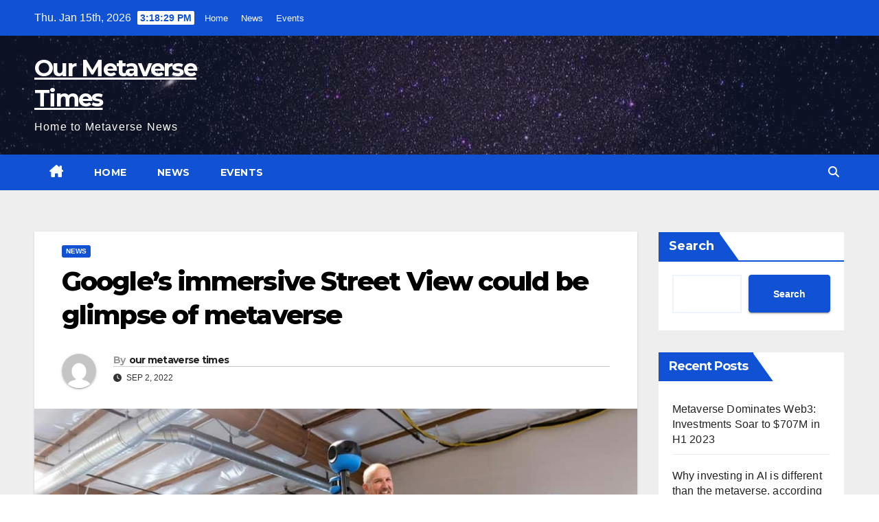

--- FILE ---
content_type: text/html; charset=UTF-8
request_url: https://ourmetaversetimes.com/news/googles-immersive-street-view-could-be-glimpse-of-metaverse/
body_size: 10956
content:
<!DOCTYPE html>
<html lang="en">
<head>
<meta charset="UTF-8">
<meta name="viewport" content="width=device-width, initial-scale=1">
<link rel="profile" href="https://gmpg.org/xfn/11">
<title>Google&#8217;s immersive Street View could be glimpse of metaverse &#8211; Our Metaverse Times</title>
<meta name='robots' content='max-image-preview:large' />
	<style>img:is([sizes="auto" i], [sizes^="auto," i]) { contain-intrinsic-size: 3000px 1500px }</style>
	<link rel='dns-prefetch' href='//fonts.googleapis.com' />
<link rel="alternate" type="application/rss+xml" title="Our Metaverse Times &raquo; Feed" href="https://ourmetaversetimes.com/feed/" />
<link rel="alternate" type="application/rss+xml" title="Our Metaverse Times &raquo; Comments Feed" href="https://ourmetaversetimes.com/comments/feed/" />
<link rel="alternate" type="application/rss+xml" title="Our Metaverse Times &raquo; Google&#8217;s immersive Street View could be glimpse of metaverse Comments Feed" href="https://ourmetaversetimes.com/news/googles-immersive-street-view-could-be-glimpse-of-metaverse/feed/" />
<script>
window._wpemojiSettings = {"baseUrl":"https:\/\/s.w.org\/images\/core\/emoji\/15.0.3\/72x72\/","ext":".png","svgUrl":"https:\/\/s.w.org\/images\/core\/emoji\/15.0.3\/svg\/","svgExt":".svg","source":{"concatemoji":"https:\/\/ourmetaversetimes.com\/wp-includes\/js\/wp-emoji-release.min.js?ver=6.7.4"}};
/*! This file is auto-generated */
!function(i,n){var o,s,e;function c(e){try{var t={supportTests:e,timestamp:(new Date).valueOf()};sessionStorage.setItem(o,JSON.stringify(t))}catch(e){}}function p(e,t,n){e.clearRect(0,0,e.canvas.width,e.canvas.height),e.fillText(t,0,0);var t=new Uint32Array(e.getImageData(0,0,e.canvas.width,e.canvas.height).data),r=(e.clearRect(0,0,e.canvas.width,e.canvas.height),e.fillText(n,0,0),new Uint32Array(e.getImageData(0,0,e.canvas.width,e.canvas.height).data));return t.every(function(e,t){return e===r[t]})}function u(e,t,n){switch(t){case"flag":return n(e,"\ud83c\udff3\ufe0f\u200d\u26a7\ufe0f","\ud83c\udff3\ufe0f\u200b\u26a7\ufe0f")?!1:!n(e,"\ud83c\uddfa\ud83c\uddf3","\ud83c\uddfa\u200b\ud83c\uddf3")&&!n(e,"\ud83c\udff4\udb40\udc67\udb40\udc62\udb40\udc65\udb40\udc6e\udb40\udc67\udb40\udc7f","\ud83c\udff4\u200b\udb40\udc67\u200b\udb40\udc62\u200b\udb40\udc65\u200b\udb40\udc6e\u200b\udb40\udc67\u200b\udb40\udc7f");case"emoji":return!n(e,"\ud83d\udc26\u200d\u2b1b","\ud83d\udc26\u200b\u2b1b")}return!1}function f(e,t,n){var r="undefined"!=typeof WorkerGlobalScope&&self instanceof WorkerGlobalScope?new OffscreenCanvas(300,150):i.createElement("canvas"),a=r.getContext("2d",{willReadFrequently:!0}),o=(a.textBaseline="top",a.font="600 32px Arial",{});return e.forEach(function(e){o[e]=t(a,e,n)}),o}function t(e){var t=i.createElement("script");t.src=e,t.defer=!0,i.head.appendChild(t)}"undefined"!=typeof Promise&&(o="wpEmojiSettingsSupports",s=["flag","emoji"],n.supports={everything:!0,everythingExceptFlag:!0},e=new Promise(function(e){i.addEventListener("DOMContentLoaded",e,{once:!0})}),new Promise(function(t){var n=function(){try{var e=JSON.parse(sessionStorage.getItem(o));if("object"==typeof e&&"number"==typeof e.timestamp&&(new Date).valueOf()<e.timestamp+604800&&"object"==typeof e.supportTests)return e.supportTests}catch(e){}return null}();if(!n){if("undefined"!=typeof Worker&&"undefined"!=typeof OffscreenCanvas&&"undefined"!=typeof URL&&URL.createObjectURL&&"undefined"!=typeof Blob)try{var e="postMessage("+f.toString()+"("+[JSON.stringify(s),u.toString(),p.toString()].join(",")+"));",r=new Blob([e],{type:"text/javascript"}),a=new Worker(URL.createObjectURL(r),{name:"wpTestEmojiSupports"});return void(a.onmessage=function(e){c(n=e.data),a.terminate(),t(n)})}catch(e){}c(n=f(s,u,p))}t(n)}).then(function(e){for(var t in e)n.supports[t]=e[t],n.supports.everything=n.supports.everything&&n.supports[t],"flag"!==t&&(n.supports.everythingExceptFlag=n.supports.everythingExceptFlag&&n.supports[t]);n.supports.everythingExceptFlag=n.supports.everythingExceptFlag&&!n.supports.flag,n.DOMReady=!1,n.readyCallback=function(){n.DOMReady=!0}}).then(function(){return e}).then(function(){var e;n.supports.everything||(n.readyCallback(),(e=n.source||{}).concatemoji?t(e.concatemoji):e.wpemoji&&e.twemoji&&(t(e.twemoji),t(e.wpemoji)))}))}((window,document),window._wpemojiSettings);
</script>
<style id='wp-emoji-styles-inline-css'>

	img.wp-smiley, img.emoji {
		display: inline !important;
		border: none !important;
		box-shadow: none !important;
		height: 1em !important;
		width: 1em !important;
		margin: 0 0.07em !important;
		vertical-align: -0.1em !important;
		background: none !important;
		padding: 0 !important;
	}
</style>
<link rel='stylesheet' id='wp-block-library-css' href='https://ourmetaversetimes.com/wp-includes/css/dist/block-library/style.min.css?ver=6.7.4' media='all' />
<style id='wp-block-library-theme-inline-css'>
.wp-block-audio :where(figcaption){color:#555;font-size:13px;text-align:center}.is-dark-theme .wp-block-audio :where(figcaption){color:#ffffffa6}.wp-block-audio{margin:0 0 1em}.wp-block-code{border:1px solid #ccc;border-radius:4px;font-family:Menlo,Consolas,monaco,monospace;padding:.8em 1em}.wp-block-embed :where(figcaption){color:#555;font-size:13px;text-align:center}.is-dark-theme .wp-block-embed :where(figcaption){color:#ffffffa6}.wp-block-embed{margin:0 0 1em}.blocks-gallery-caption{color:#555;font-size:13px;text-align:center}.is-dark-theme .blocks-gallery-caption{color:#ffffffa6}:root :where(.wp-block-image figcaption){color:#555;font-size:13px;text-align:center}.is-dark-theme :root :where(.wp-block-image figcaption){color:#ffffffa6}.wp-block-image{margin:0 0 1em}.wp-block-pullquote{border-bottom:4px solid;border-top:4px solid;color:currentColor;margin-bottom:1.75em}.wp-block-pullquote cite,.wp-block-pullquote footer,.wp-block-pullquote__citation{color:currentColor;font-size:.8125em;font-style:normal;text-transform:uppercase}.wp-block-quote{border-left:.25em solid;margin:0 0 1.75em;padding-left:1em}.wp-block-quote cite,.wp-block-quote footer{color:currentColor;font-size:.8125em;font-style:normal;position:relative}.wp-block-quote:where(.has-text-align-right){border-left:none;border-right:.25em solid;padding-left:0;padding-right:1em}.wp-block-quote:where(.has-text-align-center){border:none;padding-left:0}.wp-block-quote.is-large,.wp-block-quote.is-style-large,.wp-block-quote:where(.is-style-plain){border:none}.wp-block-search .wp-block-search__label{font-weight:700}.wp-block-search__button{border:1px solid #ccc;padding:.375em .625em}:where(.wp-block-group.has-background){padding:1.25em 2.375em}.wp-block-separator.has-css-opacity{opacity:.4}.wp-block-separator{border:none;border-bottom:2px solid;margin-left:auto;margin-right:auto}.wp-block-separator.has-alpha-channel-opacity{opacity:1}.wp-block-separator:not(.is-style-wide):not(.is-style-dots){width:100px}.wp-block-separator.has-background:not(.is-style-dots){border-bottom:none;height:1px}.wp-block-separator.has-background:not(.is-style-wide):not(.is-style-dots){height:2px}.wp-block-table{margin:0 0 1em}.wp-block-table td,.wp-block-table th{word-break:normal}.wp-block-table :where(figcaption){color:#555;font-size:13px;text-align:center}.is-dark-theme .wp-block-table :where(figcaption){color:#ffffffa6}.wp-block-video :where(figcaption){color:#555;font-size:13px;text-align:center}.is-dark-theme .wp-block-video :where(figcaption){color:#ffffffa6}.wp-block-video{margin:0 0 1em}:root :where(.wp-block-template-part.has-background){margin-bottom:0;margin-top:0;padding:1.25em 2.375em}
</style>
<style id='classic-theme-styles-inline-css'>
/*! This file is auto-generated */
.wp-block-button__link{color:#fff;background-color:#32373c;border-radius:9999px;box-shadow:none;text-decoration:none;padding:calc(.667em + 2px) calc(1.333em + 2px);font-size:1.125em}.wp-block-file__button{background:#32373c;color:#fff;text-decoration:none}
</style>
<style id='global-styles-inline-css'>
:root{--wp--preset--aspect-ratio--square: 1;--wp--preset--aspect-ratio--4-3: 4/3;--wp--preset--aspect-ratio--3-4: 3/4;--wp--preset--aspect-ratio--3-2: 3/2;--wp--preset--aspect-ratio--2-3: 2/3;--wp--preset--aspect-ratio--16-9: 16/9;--wp--preset--aspect-ratio--9-16: 9/16;--wp--preset--color--black: #000000;--wp--preset--color--cyan-bluish-gray: #abb8c3;--wp--preset--color--white: #ffffff;--wp--preset--color--pale-pink: #f78da7;--wp--preset--color--vivid-red: #cf2e2e;--wp--preset--color--luminous-vivid-orange: #ff6900;--wp--preset--color--luminous-vivid-amber: #fcb900;--wp--preset--color--light-green-cyan: #7bdcb5;--wp--preset--color--vivid-green-cyan: #00d084;--wp--preset--color--pale-cyan-blue: #8ed1fc;--wp--preset--color--vivid-cyan-blue: #0693e3;--wp--preset--color--vivid-purple: #9b51e0;--wp--preset--gradient--vivid-cyan-blue-to-vivid-purple: linear-gradient(135deg,rgba(6,147,227,1) 0%,rgb(155,81,224) 100%);--wp--preset--gradient--light-green-cyan-to-vivid-green-cyan: linear-gradient(135deg,rgb(122,220,180) 0%,rgb(0,208,130) 100%);--wp--preset--gradient--luminous-vivid-amber-to-luminous-vivid-orange: linear-gradient(135deg,rgba(252,185,0,1) 0%,rgba(255,105,0,1) 100%);--wp--preset--gradient--luminous-vivid-orange-to-vivid-red: linear-gradient(135deg,rgba(255,105,0,1) 0%,rgb(207,46,46) 100%);--wp--preset--gradient--very-light-gray-to-cyan-bluish-gray: linear-gradient(135deg,rgb(238,238,238) 0%,rgb(169,184,195) 100%);--wp--preset--gradient--cool-to-warm-spectrum: linear-gradient(135deg,rgb(74,234,220) 0%,rgb(151,120,209) 20%,rgb(207,42,186) 40%,rgb(238,44,130) 60%,rgb(251,105,98) 80%,rgb(254,248,76) 100%);--wp--preset--gradient--blush-light-purple: linear-gradient(135deg,rgb(255,206,236) 0%,rgb(152,150,240) 100%);--wp--preset--gradient--blush-bordeaux: linear-gradient(135deg,rgb(254,205,165) 0%,rgb(254,45,45) 50%,rgb(107,0,62) 100%);--wp--preset--gradient--luminous-dusk: linear-gradient(135deg,rgb(255,203,112) 0%,rgb(199,81,192) 50%,rgb(65,88,208) 100%);--wp--preset--gradient--pale-ocean: linear-gradient(135deg,rgb(255,245,203) 0%,rgb(182,227,212) 50%,rgb(51,167,181) 100%);--wp--preset--gradient--electric-grass: linear-gradient(135deg,rgb(202,248,128) 0%,rgb(113,206,126) 100%);--wp--preset--gradient--midnight: linear-gradient(135deg,rgb(2,3,129) 0%,rgb(40,116,252) 100%);--wp--preset--font-size--small: 13px;--wp--preset--font-size--medium: 20px;--wp--preset--font-size--large: 36px;--wp--preset--font-size--x-large: 42px;--wp--preset--spacing--20: 0.44rem;--wp--preset--spacing--30: 0.67rem;--wp--preset--spacing--40: 1rem;--wp--preset--spacing--50: 1.5rem;--wp--preset--spacing--60: 2.25rem;--wp--preset--spacing--70: 3.38rem;--wp--preset--spacing--80: 5.06rem;--wp--preset--shadow--natural: 6px 6px 9px rgba(0, 0, 0, 0.2);--wp--preset--shadow--deep: 12px 12px 50px rgba(0, 0, 0, 0.4);--wp--preset--shadow--sharp: 6px 6px 0px rgba(0, 0, 0, 0.2);--wp--preset--shadow--outlined: 6px 6px 0px -3px rgba(255, 255, 255, 1), 6px 6px rgba(0, 0, 0, 1);--wp--preset--shadow--crisp: 6px 6px 0px rgba(0, 0, 0, 1);}:root :where(.is-layout-flow) > :first-child{margin-block-start: 0;}:root :where(.is-layout-flow) > :last-child{margin-block-end: 0;}:root :where(.is-layout-flow) > *{margin-block-start: 24px;margin-block-end: 0;}:root :where(.is-layout-constrained) > :first-child{margin-block-start: 0;}:root :where(.is-layout-constrained) > :last-child{margin-block-end: 0;}:root :where(.is-layout-constrained) > *{margin-block-start: 24px;margin-block-end: 0;}:root :where(.is-layout-flex){gap: 24px;}:root :where(.is-layout-grid){gap: 24px;}body .is-layout-flex{display: flex;}.is-layout-flex{flex-wrap: wrap;align-items: center;}.is-layout-flex > :is(*, div){margin: 0;}body .is-layout-grid{display: grid;}.is-layout-grid > :is(*, div){margin: 0;}.has-black-color{color: var(--wp--preset--color--black) !important;}.has-cyan-bluish-gray-color{color: var(--wp--preset--color--cyan-bluish-gray) !important;}.has-white-color{color: var(--wp--preset--color--white) !important;}.has-pale-pink-color{color: var(--wp--preset--color--pale-pink) !important;}.has-vivid-red-color{color: var(--wp--preset--color--vivid-red) !important;}.has-luminous-vivid-orange-color{color: var(--wp--preset--color--luminous-vivid-orange) !important;}.has-luminous-vivid-amber-color{color: var(--wp--preset--color--luminous-vivid-amber) !important;}.has-light-green-cyan-color{color: var(--wp--preset--color--light-green-cyan) !important;}.has-vivid-green-cyan-color{color: var(--wp--preset--color--vivid-green-cyan) !important;}.has-pale-cyan-blue-color{color: var(--wp--preset--color--pale-cyan-blue) !important;}.has-vivid-cyan-blue-color{color: var(--wp--preset--color--vivid-cyan-blue) !important;}.has-vivid-purple-color{color: var(--wp--preset--color--vivid-purple) !important;}.has-black-background-color{background-color: var(--wp--preset--color--black) !important;}.has-cyan-bluish-gray-background-color{background-color: var(--wp--preset--color--cyan-bluish-gray) !important;}.has-white-background-color{background-color: var(--wp--preset--color--white) !important;}.has-pale-pink-background-color{background-color: var(--wp--preset--color--pale-pink) !important;}.has-vivid-red-background-color{background-color: var(--wp--preset--color--vivid-red) !important;}.has-luminous-vivid-orange-background-color{background-color: var(--wp--preset--color--luminous-vivid-orange) !important;}.has-luminous-vivid-amber-background-color{background-color: var(--wp--preset--color--luminous-vivid-amber) !important;}.has-light-green-cyan-background-color{background-color: var(--wp--preset--color--light-green-cyan) !important;}.has-vivid-green-cyan-background-color{background-color: var(--wp--preset--color--vivid-green-cyan) !important;}.has-pale-cyan-blue-background-color{background-color: var(--wp--preset--color--pale-cyan-blue) !important;}.has-vivid-cyan-blue-background-color{background-color: var(--wp--preset--color--vivid-cyan-blue) !important;}.has-vivid-purple-background-color{background-color: var(--wp--preset--color--vivid-purple) !important;}.has-black-border-color{border-color: var(--wp--preset--color--black) !important;}.has-cyan-bluish-gray-border-color{border-color: var(--wp--preset--color--cyan-bluish-gray) !important;}.has-white-border-color{border-color: var(--wp--preset--color--white) !important;}.has-pale-pink-border-color{border-color: var(--wp--preset--color--pale-pink) !important;}.has-vivid-red-border-color{border-color: var(--wp--preset--color--vivid-red) !important;}.has-luminous-vivid-orange-border-color{border-color: var(--wp--preset--color--luminous-vivid-orange) !important;}.has-luminous-vivid-amber-border-color{border-color: var(--wp--preset--color--luminous-vivid-amber) !important;}.has-light-green-cyan-border-color{border-color: var(--wp--preset--color--light-green-cyan) !important;}.has-vivid-green-cyan-border-color{border-color: var(--wp--preset--color--vivid-green-cyan) !important;}.has-pale-cyan-blue-border-color{border-color: var(--wp--preset--color--pale-cyan-blue) !important;}.has-vivid-cyan-blue-border-color{border-color: var(--wp--preset--color--vivid-cyan-blue) !important;}.has-vivid-purple-border-color{border-color: var(--wp--preset--color--vivid-purple) !important;}.has-vivid-cyan-blue-to-vivid-purple-gradient-background{background: var(--wp--preset--gradient--vivid-cyan-blue-to-vivid-purple) !important;}.has-light-green-cyan-to-vivid-green-cyan-gradient-background{background: var(--wp--preset--gradient--light-green-cyan-to-vivid-green-cyan) !important;}.has-luminous-vivid-amber-to-luminous-vivid-orange-gradient-background{background: var(--wp--preset--gradient--luminous-vivid-amber-to-luminous-vivid-orange) !important;}.has-luminous-vivid-orange-to-vivid-red-gradient-background{background: var(--wp--preset--gradient--luminous-vivid-orange-to-vivid-red) !important;}.has-very-light-gray-to-cyan-bluish-gray-gradient-background{background: var(--wp--preset--gradient--very-light-gray-to-cyan-bluish-gray) !important;}.has-cool-to-warm-spectrum-gradient-background{background: var(--wp--preset--gradient--cool-to-warm-spectrum) !important;}.has-blush-light-purple-gradient-background{background: var(--wp--preset--gradient--blush-light-purple) !important;}.has-blush-bordeaux-gradient-background{background: var(--wp--preset--gradient--blush-bordeaux) !important;}.has-luminous-dusk-gradient-background{background: var(--wp--preset--gradient--luminous-dusk) !important;}.has-pale-ocean-gradient-background{background: var(--wp--preset--gradient--pale-ocean) !important;}.has-electric-grass-gradient-background{background: var(--wp--preset--gradient--electric-grass) !important;}.has-midnight-gradient-background{background: var(--wp--preset--gradient--midnight) !important;}.has-small-font-size{font-size: var(--wp--preset--font-size--small) !important;}.has-medium-font-size{font-size: var(--wp--preset--font-size--medium) !important;}.has-large-font-size{font-size: var(--wp--preset--font-size--large) !important;}.has-x-large-font-size{font-size: var(--wp--preset--font-size--x-large) !important;}
:root :where(.wp-block-pullquote){font-size: 1.5em;line-height: 1.6;}
</style>
<link rel='stylesheet' id='newsup-fonts-css' href='//fonts.googleapis.com/css?family=Montserrat%3A400%2C500%2C700%2C800%7CWork%2BSans%3A300%2C400%2C500%2C600%2C700%2C800%2C900%26display%3Dswap&#038;subset=latin%2Clatin-ext' media='all' />
<link rel='stylesheet' id='bootstrap-css' href='https://ourmetaversetimes.com/wp-content/themes/newsup/css/bootstrap.css?ver=6.7.4' media='all' />
<link rel='stylesheet' id='newsup-style-css' href='https://ourmetaversetimes.com/wp-content/themes/news-click/style.css?ver=6.7.4' media='all' />
<link rel='stylesheet' id='font-awesome-5-all-css' href='https://ourmetaversetimes.com/wp-content/themes/newsup/css/font-awesome/css/all.min.css?ver=6.7.4' media='all' />
<link rel='stylesheet' id='font-awesome-4-shim-css' href='https://ourmetaversetimes.com/wp-content/themes/newsup/css/font-awesome/css/v4-shims.min.css?ver=6.7.4' media='all' />
<link rel='stylesheet' id='owl-carousel-css' href='https://ourmetaversetimes.com/wp-content/themes/newsup/css/owl.carousel.css?ver=6.7.4' media='all' />
<link rel='stylesheet' id='smartmenus-css' href='https://ourmetaversetimes.com/wp-content/themes/newsup/css/jquery.smartmenus.bootstrap.css?ver=6.7.4' media='all' />
<link rel='stylesheet' id='newsup-custom-css-css' href='https://ourmetaversetimes.com/wp-content/themes/newsup/inc/ansar/customize/css/customizer.css?ver=1.0' media='all' />
<link rel='stylesheet' id='newsup-style-parent-css' href='https://ourmetaversetimes.com/wp-content/themes/newsup/style.css?ver=6.7.4' media='all' />
<link rel='stylesheet' id='newsclick-style-css' href='https://ourmetaversetimes.com/wp-content/themes/news-click/style.css?ver=1.0' media='all' />
<link rel='stylesheet' id='newsclick-default-css-css' href='https://ourmetaversetimes.com/wp-content/themes/news-click/css/colors/default.css?ver=6.7.4' media='all' />
<script src="https://ourmetaversetimes.com/wp-includes/js/jquery/jquery.min.js?ver=3.7.1" id="jquery-core-js"></script>
<script src="https://ourmetaversetimes.com/wp-includes/js/jquery/jquery-migrate.min.js?ver=3.4.1" id="jquery-migrate-js"></script>
<script src="https://ourmetaversetimes.com/wp-content/themes/newsup/js/navigation.js?ver=6.7.4" id="newsup-navigation-js"></script>
<script src="https://ourmetaversetimes.com/wp-content/themes/newsup/js/bootstrap.js?ver=6.7.4" id="bootstrap-js"></script>
<script src="https://ourmetaversetimes.com/wp-content/themes/newsup/js/owl.carousel.min.js?ver=6.7.4" id="owl-carousel-min-js"></script>
<script src="https://ourmetaversetimes.com/wp-content/themes/newsup/js/jquery.smartmenus.js?ver=6.7.4" id="smartmenus-js-js"></script>
<script src="https://ourmetaversetimes.com/wp-content/themes/newsup/js/jquery.smartmenus.bootstrap.js?ver=6.7.4" id="bootstrap-smartmenus-js-js"></script>
<script src="https://ourmetaversetimes.com/wp-content/themes/newsup/js/jquery.marquee.js?ver=6.7.4" id="newsup-marquee-js-js"></script>
<script src="https://ourmetaversetimes.com/wp-content/themes/newsup/js/main.js?ver=6.7.4" id="newsup-main-js-js"></script>
<link rel="https://api.w.org/" href="https://ourmetaversetimes.com/wp-json/" /><link rel="alternate" title="JSON" type="application/json" href="https://ourmetaversetimes.com/wp-json/wp/v2/posts/2219" /><link rel="EditURI" type="application/rsd+xml" title="RSD" href="https://ourmetaversetimes.com/xmlrpc.php?rsd" />
<meta name="generator" content="WordPress 6.7.4" />
<link rel="canonical" href="https://ourmetaversetimes.com/news/googles-immersive-street-view-could-be-glimpse-of-metaverse/" />
<link rel='shortlink' href='https://ourmetaversetimes.com/?p=2219' />
<link rel="alternate" title="oEmbed (JSON)" type="application/json+oembed" href="https://ourmetaversetimes.com/wp-json/oembed/1.0/embed?url=https%3A%2F%2Fourmetaversetimes.com%2Fnews%2Fgoogles-immersive-street-view-could-be-glimpse-of-metaverse%2F" />
<link rel="alternate" title="oEmbed (XML)" type="text/xml+oembed" href="https://ourmetaversetimes.com/wp-json/oembed/1.0/embed?url=https%3A%2F%2Fourmetaversetimes.com%2Fnews%2Fgoogles-immersive-street-view-could-be-glimpse-of-metaverse%2F&#038;format=xml" />
<link rel="pingback" href="https://ourmetaversetimes.com/xmlrpc.php"> 
<style type="text/css" id="custom-background-css">
    .wrapper { background-color: #eee; }
</style>
    <style type="text/css">
            body .site-title a,
        body .site-description {
            color: ##143745;
        }

        .site-branding-text .site-title a {
                font-size: px;
            }

            @media only screen and (max-width: 640px) {
                .site-branding-text .site-title a {
                    font-size: 40px;

                }
            }

            @media only screen and (max-width: 375px) {
                .site-branding-text .site-title a {
                    font-size: 32px;

                }
            }

        </style>
    <link rel="icon" href="https://ourmetaversetimes.com/wp-content/uploads/2022/03/cropped-try-32x32.png" sizes="32x32" />
<link rel="icon" href="https://ourmetaversetimes.com/wp-content/uploads/2022/03/cropped-try-192x192.png" sizes="192x192" />
<link rel="apple-touch-icon" href="https://ourmetaversetimes.com/wp-content/uploads/2022/03/cropped-try-180x180.png" />
<meta name="msapplication-TileImage" content="https://ourmetaversetimes.com/wp-content/uploads/2022/03/cropped-try-270x270.png" />
</head>
<body class="post-template-default single single-post postid-2219 single-format-standard wp-embed-responsive ta-hide-date-author-in-list" >
<div id="page" class="site">
<a class="skip-link screen-reader-text" href="#content">
Skip to content</a>
    <div class="wrapper" id="custom-background-css">
        <header class="mg-headwidget">
            <!--==================== TOP BAR ====================-->

            <div class="mg-head-detail hidden-xs">
    <div class="container-fluid">
        <div class="row">
                        <div class="col-md-6 col-xs-12">
                <ul class="info-left">
                                <li>Thu. Jan 15th, 2026                 <span  id="time" class="time"></span>
                        </li>
                        </ul>

               <div class="menu-our-metaverse-times-container"><ul id="menu-our-metaverse-times" class="info-left"><li id="menu-item-21" class="menu-item menu-item-type-custom menu-item-object-custom menu-item-home menu-item-21"><a href="https://ourmetaversetimes.com/">Home</a></li>
<li id="menu-item-89" class="menu-item menu-item-type-taxonomy menu-item-object-category current-post-ancestor current-menu-parent current-post-parent menu-item-89"><a href="https://ourmetaversetimes.com/category/news/">News</a></li>
<li id="menu-item-534" class="menu-item menu-item-type-taxonomy menu-item-object-category menu-item-534"><a href="https://ourmetaversetimes.com/category/event/">Events</a></li>
</ul></div>            </div>


                        <div class="col-md-6 col-xs-12">
                <ul class="mg-social info-right">
                    
                                                                                                                                      
                                      </ul>
            </div>
                    </div>
    </div>
</div>
            <div class="clearfix"></div>
                        <div class="mg-nav-widget-area-back" style='background-image: url("https://ourmetaversetimes.com/wp-content/themes/news-click/images/head-back.jpg" );'>
                        <div class="overlay">
              <div class="inner"  style="background-color:rgba(32,47,91,0.4);" > 
                <div class="container-fluid">
                    <div class="mg-nav-widget-area">
                        <div class="row align-items-center">
                                                      <div class="col-md-3 col-sm-4 text-center-xs">
                                                              <div class="navbar-header">
                                                                <div class="site-branding-text">
                                                                <p class="site-title"> <a href="https://ourmetaversetimes.com/" rel="home">Our Metaverse Times</a></p>
                                                                <p class="site-description">Home to Metaverse News</p>
                                </div>
                                                              </div>
                            </div>
                           
                        </div>
                    </div>
                </div>
              </div>
              </div>
          </div>
    <div class="mg-menu-full">
      <nav class="navbar navbar-expand-lg navbar-wp">
        <div class="container-fluid flex-row">
          
                <!-- Right nav -->
                    <div class="m-header pl-3 ml-auto my-2 my-lg-0 position-relative align-items-center">
                                                <a class="mobilehomebtn" href="https://ourmetaversetimes.com"><span class="fas fa-home"></span></a>
                        
                        <div class="dropdown ml-auto show mg-search-box pr-3">
                            <a class="dropdown-toggle msearch ml-auto" href="#" role="button" id="dropdownMenuLink" data-toggle="dropdown" aria-haspopup="true" aria-expanded="false">
                               <i class="fas fa-search"></i>
                            </a>

                            <div class="dropdown-menu searchinner" aria-labelledby="dropdownMenuLink">
                        <form role="search" method="get" id="searchform" action="https://ourmetaversetimes.com/">
  <div class="input-group">
    <input type="search" class="form-control" placeholder="Search" value="" name="s" />
    <span class="input-group-btn btn-default">
    <button type="submit" class="btn"> <i class="fas fa-search"></i> </button>
    </span> </div>
</form>                      </div>
                        </div>
                        <!-- navbar-toggle -->
                        <button class="navbar-toggler" type="button" data-toggle="collapse" data-target="#navbar-wp" aria-controls="navbarSupportedContent" aria-expanded="false" aria-label="Toggle navigation">
                          <i class="fas fa-bars"></i>
                        </button>
                        <!-- /navbar-toggle -->
                    </div>
                    <!-- /Right nav --> 
          
                  <div class="collapse navbar-collapse" id="navbar-wp">
                    <div class="d-md-block">
                  <ul id="menu-our-metaverse-times-1" class="nav navbar-nav mr-auto"><li class="active home"><a class="homebtn" href="https://ourmetaversetimes.com"><span class='fa-solid fa-house-chimney'></span></a></li><li class="menu-item menu-item-type-custom menu-item-object-custom menu-item-home menu-item-21"><a class="nav-link" title="Home" href="https://ourmetaversetimes.com/">Home</a></li>
<li class="menu-item menu-item-type-taxonomy menu-item-object-category current-post-ancestor current-menu-parent current-post-parent menu-item-89"><a class="nav-link" title="News" href="https://ourmetaversetimes.com/category/news/">News</a></li>
<li class="menu-item menu-item-type-taxonomy menu-item-object-category menu-item-534"><a class="nav-link" title="Events" href="https://ourmetaversetimes.com/category/event/">Events</a></li>
</ul>                </div>    
                  </div>

                <!-- Right nav -->
                    <div class="d-none d-lg-block pl-3 ml-auto my-2 my-lg-0 position-relative align-items-center">
                        <div class="dropdown show mg-search-box pr-2">
                            <a class="dropdown-toggle msearch ml-auto" href="#" role="button" id="dropdownMenuLink" data-toggle="dropdown" aria-haspopup="true" aria-expanded="false">
                               <i class="fas fa-search"></i>
                            </a>

                            <div class="dropdown-menu searchinner" aria-labelledby="dropdownMenuLink">
                        <form role="search" method="get" id="searchform" action="https://ourmetaversetimes.com/">
  <div class="input-group">
    <input type="search" class="form-control" placeholder="Search" value="" name="s" />
    <span class="input-group-btn btn-default">
    <button type="submit" class="btn"> <i class="fas fa-search"></i> </button>
    </span> </div>
</form>                      </div>
                        </div>
                        
                    </div>
                    <!-- /Right nav -->  
          </div>
      </nav> <!-- /Navigation -->
    </div>
</header>
<div class="clearfix"></div>
 <!-- =========================
     Page Content Section      
============================== -->
<main id="content" class="single-class content">
  <!--container-->
    <div class="container-fluid">
      <!--row-->
        <div class="row">
                  <div class="col-lg-9 col-md-8">
                                <div class="mg-blog-post-box"> 
                    <div class="mg-header">
                        <div class="mg-blog-category"><a class="newsup-categories category-color-1" href="https://ourmetaversetimes.com/category/news/" alt="View all posts in News"> 
                                 News
                             </a></div>                        <h1 class="title single"> <a title="Permalink to: Google&#8217;s immersive Street View could be glimpse of metaverse">
                            Google&#8217;s immersive Street View could be glimpse of metaverse</a>
                        </h1>
                                                <div class="media mg-info-author-block"> 
                                                        <a class="mg-author-pic" href="https://ourmetaversetimes.com/author/admin/"> <img alt='' src='https://secure.gravatar.com/avatar/fb6891a6a9d499f1190281ebac41d9f4?s=150&#038;d=mm&#038;r=g' srcset='https://secure.gravatar.com/avatar/fb6891a6a9d499f1190281ebac41d9f4?s=300&#038;d=mm&#038;r=g 2x' class='avatar avatar-150 photo' height='150' width='150' decoding='async'/> </a>
                                                        <div class="media-body">
                                                            <h4 class="media-heading"><span>By</span><a href="https://ourmetaversetimes.com/author/admin/">our metaverse times</a></h4>
                                                            <span class="mg-blog-date"><i class="fas fa-clock"></i> 
                                    Sep 2, 2022                                </span>
                                                        </div>
                        </div>
                                            </div>
                    <img width="1000" height="666" src="https://ourmetaversetimes.com/wp-content/uploads/2022/09/2feb741aade8ab46.jpg" class="img-fluid single-featured-image wp-post-image" alt="" decoding="async" fetchpriority="high" srcset="https://ourmetaversetimes.com/wp-content/uploads/2022/09/2feb741aade8ab46.jpg 1000w, https://ourmetaversetimes.com/wp-content/uploads/2022/09/2feb741aade8ab46-300x200.jpg 300w, https://ourmetaversetimes.com/wp-content/uploads/2022/09/2feb741aade8ab46-768x511.jpg 768w" sizes="(max-width: 1000px) 100vw, 1000px" />                    <article class="page-content-single small single">
                        
<p>Fifteen years after its launch, a Google Maps feature that lets people explore faraway places as though standing right there is providing a glimpse of the metaverse being heralded as the future of the internet. There was not yet talk of online life moving to virtual worlds when a &#8220;far-fetched&#8221; musing by Google co-founder Larry Page prompted Street View, which lets users of the company&#8217;s free navigation service see imagery of map locations from the perspective of being there. </p>



<p>source: https://yen.com.gh/business-economy/215215-googles-immersive-street-view-glimpse-metaverse/</p>
        <script>
        function pinIt() {
        var e = document.createElement('script');
        e.setAttribute('type','text/javascript');
        e.setAttribute('charset','UTF-8');
        e.setAttribute('src','https://assets.pinterest.com/js/pinmarklet.js?r='+Math.random()*99999999);
        document.body.appendChild(e);
        }
        </script>
        <div class="post-share">
            <div class="post-share-icons cf">
                <a href="https://www.facebook.com/sharer.php?u=https%3A%2F%2Fourmetaversetimes.com%2Fnews%2Fgoogles-immersive-street-view-could-be-glimpse-of-metaverse%2F" class="link facebook" target="_blank" >
                    <i class="fab fa-facebook"></i>
                </a>
                <a href="http://twitter.com/share?url=https%3A%2F%2Fourmetaversetimes.com%2Fnews%2Fgoogles-immersive-street-view-could-be-glimpse-of-metaverse%2F&#038;text=Google%E2%80%99s%20immersive%20Street%20View%20could%20be%20glimpse%20of%20metaverse" class="link x-twitter" target="_blank">
                    <i class="fa-brands fa-x-twitter"></i>
                </a>
                <a href="mailto:?subject=Google%26#8217;s%20immersive%20Street%20View%20could%20be%20glimpse%20of%20metaverse&#038;body=https%3A%2F%2Fourmetaversetimes.com%2Fnews%2Fgoogles-immersive-street-view-could-be-glimpse-of-metaverse%2F" class="link email" target="_blank" >
                    <i class="fas fa-envelope"></i>
                </a>
                <a href="https://www.linkedin.com/sharing/share-offsite/?url=https%3A%2F%2Fourmetaversetimes.com%2Fnews%2Fgoogles-immersive-street-view-could-be-glimpse-of-metaverse%2F&#038;title=Google%E2%80%99s%20immersive%20Street%20View%20could%20be%20glimpse%20of%20metaverse" class="link linkedin" target="_blank" >
                    <i class="fab fa-linkedin"></i>
                </a>
                <a href="https://telegram.me/share/url?url=https%3A%2F%2Fourmetaversetimes.com%2Fnews%2Fgoogles-immersive-street-view-could-be-glimpse-of-metaverse%2F&#038;text&#038;title=Google%E2%80%99s%20immersive%20Street%20View%20could%20be%20glimpse%20of%20metaverse" class="link telegram" target="_blank" >
                    <i class="fab fa-telegram"></i>
                </a>
                <a href="javascript:pinIt();" class="link pinterest">
                    <i class="fab fa-pinterest"></i>
                </a>
                <a class="print-r" href="javascript:window.print()">
                    <i class="fas fa-print"></i>
                </a>  
            </div>
        </div>
                            <div class="clearfix mb-3"></div>
                        
	<nav class="navigation post-navigation" aria-label="Posts">
		<h2 class="screen-reader-text">Post navigation</h2>
		<div class="nav-links"><div class="nav-previous"><a href="https://ourmetaversetimes.com/news/what-mark-zuckerberg-revealed-about-his-metaverse-plans/" rel="prev">What Mark Zuckerberg Revealed About His Metaverse Plans <div class="fa fa-angle-double-right"></div><span></span></a></div><div class="nav-next"><a href="https://ourmetaversetimes.com/news/the-metaverse-is-evolving-from-fiction-into-fact/" rel="next"><div class="fa fa-angle-double-left"></div><span></span> The metaverse is evolving from fiction into fact</a></div></div>
	</nav>                                          </article>
                </div>
                        <div class="media mg-info-author-block">
            <a class="mg-author-pic" href="https://ourmetaversetimes.com/author/admin/"><img alt='' src='https://secure.gravatar.com/avatar/fb6891a6a9d499f1190281ebac41d9f4?s=150&#038;d=mm&#038;r=g' srcset='https://secure.gravatar.com/avatar/fb6891a6a9d499f1190281ebac41d9f4?s=300&#038;d=mm&#038;r=g 2x' class='avatar avatar-150 photo' height='150' width='150' loading='lazy' decoding='async'/></a>
                <div class="media-body">
                  <h4 class="media-heading">By <a href ="https://ourmetaversetimes.com/author/admin/">our metaverse times</a></h4>
                  <p></p>
                </div>
            </div>
                <div class="mg-featured-slider p-3 mb-4">
            <!--Start mg-realated-slider -->
            <!-- mg-sec-title -->
            <div class="mg-sec-title">
                <h4>Related Post</h4>
            </div>
            <!-- // mg-sec-title -->
            <div class="row">
                <!-- featured_post -->
                                    <!-- blog -->
                    <div class="col-md-4">
                        <div class="mg-blog-post-3 minh back-img mb-md-0 mb-2" 
                                                style="background-image: url('https://ourmetaversetimes.com/wp-content/uploads/2023/06/Metaverse-Dominates-Web3-Investments-Soar-to-707M-in-H1-2023.webp');" >
                            <div class="mg-blog-inner">
                                <div class="mg-blog-category"><a class="newsup-categories category-color-1" href="https://ourmetaversetimes.com/category/news/" alt="View all posts in News"> 
                                 News
                             </a></div>                                <h4 class="title"> <a href="https://ourmetaversetimes.com/news/metaverse-dominates-web3-investments-soar-to-707m-in-h1-2023/" title="Permalink to: Metaverse Dominates Web3: Investments Soar to $707M in H1 2023">
                                  Metaverse Dominates Web3: Investments Soar to $707M in H1 2023</a>
                                 </h4>
                                <div class="mg-blog-meta"> 
                                                                        <span class="mg-blog-date">
                                        <i class="fas fa-clock"></i>
                                        Jun 28, 2023                                    </span>
                                            <a class="auth" href="https://ourmetaversetimes.com/author/admin/">
            <i class="fas fa-user-circle"></i>our metaverse times        </a>
     
                                </div>   
                            </div>
                        </div>
                    </div>
                    <!-- blog -->
                                        <!-- blog -->
                    <div class="col-md-4">
                        <div class="mg-blog-post-3 minh back-img mb-md-0 mb-2" 
                                                style="background-image: url('https://ourmetaversetimes.com/wp-content/uploads/2023/06/a0377cf0-ef95-11ed-bfff-7bf18ffddfac.jpg');" >
                            <div class="mg-blog-inner">
                                <div class="mg-blog-category"><a class="newsup-categories category-color-1" href="https://ourmetaversetimes.com/category/news/" alt="View all posts in News"> 
                                 News
                             </a></div>                                <h4 class="title"> <a href="https://ourmetaversetimes.com/news/why-investing-in-ai-is-different-than-the-metaverse-according-to-blackrock/" title="Permalink to: Why investing in AI is different than the metaverse, according to BlackRock">
                                  Why investing in AI is different than the metaverse, according to BlackRock</a>
                                 </h4>
                                <div class="mg-blog-meta"> 
                                                                        <span class="mg-blog-date">
                                        <i class="fas fa-clock"></i>
                                        Jun 28, 2023                                    </span>
                                            <a class="auth" href="https://ourmetaversetimes.com/author/admin/">
            <i class="fas fa-user-circle"></i>our metaverse times        </a>
     
                                </div>   
                            </div>
                        </div>
                    </div>
                    <!-- blog -->
                                        <!-- blog -->
                    <div class="col-md-4">
                        <div class="mg-blog-post-3 minh back-img mb-md-0 mb-2" 
                                                style="background-image: url('https://ourmetaversetimes.com/wp-content/uploads/2023/06/Shanghai_Targets_6.9B_Metaverse_Revenue_in_Tourism.jpg.webp');" >
                            <div class="mg-blog-inner">
                                <div class="mg-blog-category"><a class="newsup-categories category-color-1" href="https://ourmetaversetimes.com/category/news/" alt="View all posts in News"> 
                                 News
                             </a></div>                                <h4 class="title"> <a href="https://ourmetaversetimes.com/news/shanghai-targets-6-9b-metaverse-revenue-in-tourism/" title="Permalink to: Shanghai Targets $6.9B Metaverse Revenue in Tourism">
                                  Shanghai Targets $6.9B Metaverse Revenue in Tourism</a>
                                 </h4>
                                <div class="mg-blog-meta"> 
                                                                        <span class="mg-blog-date">
                                        <i class="fas fa-clock"></i>
                                        Jun 27, 2023                                    </span>
                                            <a class="auth" href="https://ourmetaversetimes.com/author/admin/">
            <i class="fas fa-user-circle"></i>our metaverse times        </a>
     
                                </div>   
                            </div>
                        </div>
                    </div>
                    <!-- blog -->
                                </div> 
        </div>
        <!--End mg-realated-slider -->
        <div id="comments" class="comments-area mg-card-box padding-20 mb-md-0 mb-4">

		<div id="respond" class="comment-respond">
		<h3 id="reply-title" class="comment-reply-title">Leave a Reply <small><a rel="nofollow" id="cancel-comment-reply-link" href="/news/googles-immersive-street-view-could-be-glimpse-of-metaverse/#respond" style="display:none;">Cancel reply</a></small></h3><form action="https://ourmetaversetimes.com/wp-comments-post.php" method="post" id="commentform" class="comment-form" novalidate><p class="comment-notes"><span id="email-notes">Your email address will not be published.</span> <span class="required-field-message">Required fields are marked <span class="required">*</span></span></p><p class="comment-form-comment"><label for="comment">Comment <span class="required">*</span></label> <textarea id="comment" name="comment" cols="45" rows="8" maxlength="65525" required></textarea></p><p class="comment-form-author"><label for="author">Name <span class="required">*</span></label> <input id="author" name="author" type="text" value="" size="30" maxlength="245" autocomplete="name" required /></p>
<p class="comment-form-email"><label for="email">Email <span class="required">*</span></label> <input id="email" name="email" type="email" value="" size="30" maxlength="100" aria-describedby="email-notes" autocomplete="email" required /></p>
<p class="comment-form-url"><label for="url">Website</label> <input id="url" name="url" type="url" value="" size="30" maxlength="200" autocomplete="url" /></p>
<p class="comment-form-cookies-consent"><input id="wp-comment-cookies-consent" name="wp-comment-cookies-consent" type="checkbox" value="yes" /> <label for="wp-comment-cookies-consent">Save my name, email, and website in this browser for the next time I comment.</label></p>
<p class="form-submit"><input name="submit" type="submit" id="submit" class="submit" value="Post Comment" /> <input type='hidden' name='comment_post_ID' value='2219' id='comment_post_ID' />
<input type='hidden' name='comment_parent' id='comment_parent' value='0' />
</p></form>	</div><!-- #respond -->
	</div><!-- #comments -->        </div>
        <aside class="col-lg-3 col-md-4 sidebar-sticky">
                
<aside id="secondary" class="widget-area" role="complementary">
	<div id="sidebar-right" class="mg-sidebar">
		<div id="block-2" class="mg-widget widget_block widget_search"><form role="search" method="get" action="https://ourmetaversetimes.com/" class="wp-block-search__button-outside wp-block-search__text-button wp-block-search"    ><label class="wp-block-search__label" for="wp-block-search__input-1" >Search</label><div class="wp-block-search__inside-wrapper " ><input class="wp-block-search__input" id="wp-block-search__input-1" placeholder="" value="" type="search" name="s" required /><button aria-label="Search" class="wp-block-search__button wp-element-button" type="submit" >Search</button></div></form></div><div id="block-3" class="mg-widget widget_block"><div class="wp-block-group"><div class="wp-block-group__inner-container is-layout-flow wp-block-group-is-layout-flow"><h2 class="wp-block-heading">Recent Posts</h2><ul class="wp-block-latest-posts__list wp-block-latest-posts"><li><a class="wp-block-latest-posts__post-title" href="https://ourmetaversetimes.com/news/metaverse-dominates-web3-investments-soar-to-707m-in-h1-2023/">Metaverse Dominates Web3: Investments Soar to $707M in H1 2023</a></li>
<li><a class="wp-block-latest-posts__post-title" href="https://ourmetaversetimes.com/news/why-investing-in-ai-is-different-than-the-metaverse-according-to-blackrock/">Why investing in AI is different than the metaverse, according to BlackRock</a></li>
<li><a class="wp-block-latest-posts__post-title" href="https://ourmetaversetimes.com/news/shanghai-targets-6-9b-metaverse-revenue-in-tourism/">Shanghai Targets $6.9B Metaverse Revenue in Tourism</a></li>
<li><a class="wp-block-latest-posts__post-title" href="https://ourmetaversetimes.com/news/metaverse-projects-attract-44-of-2023-web3-investments/">Metaverse Projects Attract 44% Of 2023 Web3 Investments</a></li>
<li><a class="wp-block-latest-posts__post-title" href="https://ourmetaversetimes.com/news/digital-twins-driving-value-for-the-metaverse/">Digital Twins: Driving Value for the Metaverse</a></li>
</ul></div></div></div><div id="block-4" class="mg-widget widget_block"><div class="wp-block-group"><div class="wp-block-group__inner-container is-layout-flow wp-block-group-is-layout-flow"><h2 class="wp-block-heading">Recent Comments</h2><ol class="wp-block-latest-comments"><li class="wp-block-latest-comments__comment"><article><footer class="wp-block-latest-comments__comment-meta"><a class="wp-block-latest-comments__comment-author" href="https://www.hairstylesvip.com">Hairstyles</a> on <a class="wp-block-latest-comments__comment-link" href="https://ourmetaversetimes.com/news/decentralized-compute-is-the-foundation-of-the-metaverse/#comment-5">DECENTRALIZED COMPUTE IS THE FOUNDATION OF THE METAVERSE</a></footer></article></li></ol></div></div></div>	</div>
</aside><!-- #secondary -->
        </aside>
        </div>
      <!--row-->
    </div>
  <!--container-->
</main>
  <div class="container-fluid mr-bot40 mg-posts-sec-inner">
        <div class="missed-inner">
        <div class="row">
                        <div class="col-md-12">
                <div class="mg-sec-title">
                    <!-- mg-sec-title -->
                    <h4>You missed</h4>
                </div>
            </div>
                            <!--col-md-3-->
                <div class="col-md-3 col-sm-6 pulse animated">
               <div class="mg-blog-post-3 minh back-img" 
                                                        style="background-image: url('https://ourmetaversetimes.com/wp-content/uploads/2023/06/Metaverse-Dominates-Web3-Investments-Soar-to-707M-in-H1-2023.webp');" >
                            <a class="link-div" href="https://ourmetaversetimes.com/news/metaverse-dominates-web3-investments-soar-to-707m-in-h1-2023/"></a>
                    <div class="mg-blog-inner">
                      <div class="mg-blog-category">
                      <div class="mg-blog-category"><a class="newsup-categories category-color-1" href="https://ourmetaversetimes.com/category/news/" alt="View all posts in News"> 
                                 News
                             </a></div>                      </div>
                      <h4 class="title"> <a href="https://ourmetaversetimes.com/news/metaverse-dominates-web3-investments-soar-to-707m-in-h1-2023/" title="Permalink to: Metaverse Dominates Web3: Investments Soar to $707M in H1 2023"> Metaverse Dominates Web3: Investments Soar to $707M in H1 2023</a> </h4>
                              <div class="mg-blog-meta"> 
                    <span class="mg-blog-date"><i class="fas fa-clock"></i>
            <a href="https://ourmetaversetimes.com/2023/06/">
                June 28, 2023            </a>
        </span>
            <a class="auth" href="https://ourmetaversetimes.com/author/admin/">
            <i class="fas fa-user-circle"></i>our metaverse times        </a>
            </div> 
                        </div>
                </div>
            </div>
            <!--/col-md-3-->
                         <!--col-md-3-->
                <div class="col-md-3 col-sm-6 pulse animated">
               <div class="mg-blog-post-3 minh back-img" 
                                                        style="background-image: url('https://ourmetaversetimes.com/wp-content/uploads/2023/06/a0377cf0-ef95-11ed-bfff-7bf18ffddfac.jpg');" >
                            <a class="link-div" href="https://ourmetaversetimes.com/news/why-investing-in-ai-is-different-than-the-metaverse-according-to-blackrock/"></a>
                    <div class="mg-blog-inner">
                      <div class="mg-blog-category">
                      <div class="mg-blog-category"><a class="newsup-categories category-color-1" href="https://ourmetaversetimes.com/category/news/" alt="View all posts in News"> 
                                 News
                             </a></div>                      </div>
                      <h4 class="title"> <a href="https://ourmetaversetimes.com/news/why-investing-in-ai-is-different-than-the-metaverse-according-to-blackrock/" title="Permalink to: Why investing in AI is different than the metaverse, according to BlackRock"> Why investing in AI is different than the metaverse, according to BlackRock</a> </h4>
                              <div class="mg-blog-meta"> 
                    <span class="mg-blog-date"><i class="fas fa-clock"></i>
            <a href="https://ourmetaversetimes.com/2023/06/">
                June 28, 2023            </a>
        </span>
            <a class="auth" href="https://ourmetaversetimes.com/author/admin/">
            <i class="fas fa-user-circle"></i>our metaverse times        </a>
            </div> 
                        </div>
                </div>
            </div>
            <!--/col-md-3-->
                         <!--col-md-3-->
                <div class="col-md-3 col-sm-6 pulse animated">
               <div class="mg-blog-post-3 minh back-img" 
                                                        style="background-image: url('https://ourmetaversetimes.com/wp-content/uploads/2023/06/Shanghai_Targets_6.9B_Metaverse_Revenue_in_Tourism.jpg.webp');" >
                            <a class="link-div" href="https://ourmetaversetimes.com/news/shanghai-targets-6-9b-metaverse-revenue-in-tourism/"></a>
                    <div class="mg-blog-inner">
                      <div class="mg-blog-category">
                      <div class="mg-blog-category"><a class="newsup-categories category-color-1" href="https://ourmetaversetimes.com/category/news/" alt="View all posts in News"> 
                                 News
                             </a></div>                      </div>
                      <h4 class="title"> <a href="https://ourmetaversetimes.com/news/shanghai-targets-6-9b-metaverse-revenue-in-tourism/" title="Permalink to: Shanghai Targets $6.9B Metaverse Revenue in Tourism"> Shanghai Targets $6.9B Metaverse Revenue in Tourism</a> </h4>
                              <div class="mg-blog-meta"> 
                    <span class="mg-blog-date"><i class="fas fa-clock"></i>
            <a href="https://ourmetaversetimes.com/2023/06/">
                June 27, 2023            </a>
        </span>
            <a class="auth" href="https://ourmetaversetimes.com/author/admin/">
            <i class="fas fa-user-circle"></i>our metaverse times        </a>
            </div> 
                        </div>
                </div>
            </div>
            <!--/col-md-3-->
                         <!--col-md-3-->
                <div class="col-md-3 col-sm-6 pulse animated">
               <div class="mg-blog-post-3 minh back-img" 
                                                        style="background-image: url('https://ourmetaversetimes.com/wp-content/uploads/2023/06/ed867b59e34a56d3a1117473e1e676f8.png');" >
                            <a class="link-div" href="https://ourmetaversetimes.com/news/metaverse-projects-attract-44-of-2023-web3-investments/"></a>
                    <div class="mg-blog-inner">
                      <div class="mg-blog-category">
                      <div class="mg-blog-category"><a class="newsup-categories category-color-1" href="https://ourmetaversetimes.com/category/news/" alt="View all posts in News"> 
                                 News
                             </a></div>                      </div>
                      <h4 class="title"> <a href="https://ourmetaversetimes.com/news/metaverse-projects-attract-44-of-2023-web3-investments/" title="Permalink to: Metaverse Projects Attract 44% Of 2023 Web3 Investments"> Metaverse Projects Attract 44% Of 2023 Web3 Investments</a> </h4>
                              <div class="mg-blog-meta"> 
                    <span class="mg-blog-date"><i class="fas fa-clock"></i>
            <a href="https://ourmetaversetimes.com/2023/06/">
                June 27, 2023            </a>
        </span>
            <a class="auth" href="https://ourmetaversetimes.com/author/admin/">
            <i class="fas fa-user-circle"></i>our metaverse times        </a>
            </div> 
                        </div>
                </div>
            </div>
            <!--/col-md-3-->
                     

                </div>
            </div>
        </div>
<!--==================== FOOTER AREA ====================-->
        <footer> 
            <div class="overlay" style="background-color: ;">
                <!--Start mg-footer-widget-area-->
                                 <!--End mg-footer-widget-area-->
                <!--Start mg-footer-widget-area-->
                <div class="mg-footer-bottom-area">
                    <div class="container-fluid">
                        <div class="divide-line"></div>
                        <div class="row align-items-center">
                            <!--col-md-4-->
                            <div class="col-md-6">
                                                             <div class="site-branding-text">
                              <p class="site-title-footer"> <a href="https://ourmetaversetimes.com/" rel="home">Our Metaverse Times</a></p>
                              <p class="site-description-footer">Home to Metaverse News</p>
                              </div>
                                                          </div>

                             
                            <div class="col-md-6 text-right text-xs">
                                
                            <ul class="mg-social">
                                                                        <a target="_blank" href="">
                                                                        <a target="_blank"  href="">
                                                                         
                                                                 </ul>


                            </div>
                            <!--/col-md-4-->  
                             
                        </div>
                        <!--/row-->
                    </div>
                    <!--/container-->
                </div>
                <!--End mg-footer-widget-area-->

                <div class="mg-footer-copyright">
                    <div class="container-fluid">
                        <div class="row">
                            <div class="col-md-6 text-xs">
                                <p>
                                <a href="https://wordpress.org/">
								Proudly powered by WordPress								</a>
								<span class="sep"> | </span>
								Theme: News Click by <a href="https://themeansar.com/" rel="designer">Themeansar</a>.								</p>
                            </div>



                            <div class="col-md-6 text-right text-xs">
                                <ul id="menu-our-metaverse-times-2" class="info-right"><li class="menu-item menu-item-type-custom menu-item-object-custom menu-item-home menu-item-21"><a class="nav-link" title="Home" href="https://ourmetaversetimes.com/">Home</a></li>
<li class="menu-item menu-item-type-taxonomy menu-item-object-category current-post-ancestor current-menu-parent current-post-parent menu-item-89"><a class="nav-link" title="News" href="https://ourmetaversetimes.com/category/news/">News</a></li>
<li class="menu-item menu-item-type-taxonomy menu-item-object-category menu-item-534"><a class="nav-link" title="Events" href="https://ourmetaversetimes.com/category/event/">Events</a></li>
</ul>                            </div>
                        </div>
                    </div>
                </div>
            </div>
            <!--/overlay-->
        </footer>
        <!--/footer-->
    </div>
    <!--/wrapper-->
    <!--Scroll To Top-->
    <a href="#" class="ta_upscr bounceInup animated"><i class="fa fa-angle-up"></i></a>
    <!--/Scroll To Top-->
<!-- /Scroll To Top -->
<script>
jQuery('a,input').bind('focus', function() {
    if(!jQuery(this).closest(".menu-item").length && ( jQuery(window).width() <= 992) ) {
    jQuery('.navbar-collapse').removeClass('show');
}})
</script>
	<style>
		.wp-block-search .wp-block-search__label::before, .mg-widget .wp-block-group h2:before, .mg-sidebar .mg-widget .wtitle::before, .mg-sec-title h4::before, footer .mg-widget h6::before {
			background: inherit;
		}
	</style>
	<script src="https://ourmetaversetimes.com/wp-includes/js/comment-reply.min.js?ver=6.7.4" id="comment-reply-js" async data-wp-strategy="async"></script>
<script src="https://ourmetaversetimes.com/wp-content/themes/newsup/js/custom.js?ver=6.7.4" id="newsup-custom-js"></script>
<script src="https://ourmetaversetimes.com/wp-content/themes/newsup/js/custom-time.js?ver=6.7.4" id="newsup-custom-time-js"></script>
	<script>
	/(trident|msie)/i.test(navigator.userAgent)&&document.getElementById&&window.addEventListener&&window.addEventListener("hashchange",function(){var t,e=location.hash.substring(1);/^[A-z0-9_-]+$/.test(e)&&(t=document.getElementById(e))&&(/^(?:a|select|input|button|textarea)$/i.test(t.tagName)||(t.tabIndex=-1),t.focus())},!1);
	</script>
	</body>
<script>'undefined'=== typeof _trfq || (window._trfq = []);'undefined'=== typeof _trfd && (window._trfd=[]),_trfd.push({'tccl.baseHost':'secureserver.net'},{'ap':'cpbh-mt'},{'server':'p3plmcpnl497106'},{'dcenter':'p3'},{'cp_id':'9889055'},{'cp_cl':'8'}) // Monitoring performance to make your website faster. If you want to opt-out, please contact web hosting support.</script><script src='https://img1.wsimg.com/traffic-assets/js/tccl.min.js'></script></html>